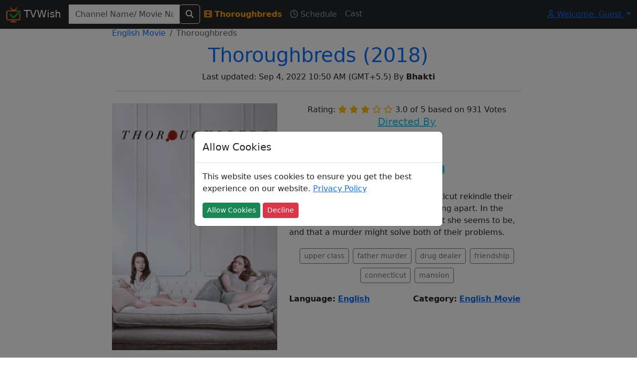

--- FILE ---
content_type: text/html; charset=utf-8
request_url: https://www.tvwish.com/Program/Info/Thoroughbreds/610744
body_size: 6693
content:


<!DOCTYPE html>
<html lang="en">
<head>
    <meta charset="utf-8" />
    <meta name="viewport" content="width=device-width,minimum-scale=1,initial-scale=1" />
    <meta name="theme-color" content="#ffa500">
    <title>Thoroughbreds (2018) English Movie On Tv - TVWish</title>
    <meta property="og:title" content="Thoroughbreds (2018) English Movie On Tv" />

        <meta name="description" content="Discover everything about the English Movie Thoroughbreds (2018) on TV! Check TV schedules, cast details, and premiere information." />
        <meta property="og:description" content="Discover everything about the English Movie Thoroughbreds (2018) on TV! Check TV schedules, cast details, and premiere information." />
    
        <meta property="og:image" content="https://www.tvwish.com/img/program/610744.jpg" />

    <link rel="shortcut icon" href="/favicon.ico">
    <link rel="icon" type="image/png" sizes="16x16" href="/tvtick-16x16.webp">
    <link rel="icon" type="image/png" sizes="32x32" href="/tvtick-32x32.webp">
    <link rel="icon" type="image/png" sizes="48x48" href="/tvtick-48x48.webp">
    <link rel="icon" type="image/png" sizes="96x96" href="/tvtick-96x96.webp">

    <!-- Apple Touch Icon -->
    <link rel="apple-touch-icon" sizes="180x180" href="/apple-touch-icon.webp">
    <link href="/css/site.min.css?v=hdRYpTA_Hl9asHUwEE-xUs-CyBU" rel="stylesheet" />

    
    
        <link rel="canonical" href="https://www.tvwish.com/Program/Info/Thoroughbreds/610744" />

    <script>
        window.onLoadCallacks = [];
        var siteParam = {
            RootUrl: 'https://www.tvwish.com/',
            IsAdblocked: null,
            Authorized: false
        };
    </script>
    
    
    <script>
        var pageParam = {
            PId: 610744,
            IsAdmin: 'False ? true : false',
            ModuleId: 1,
            SubModuleId: 4
        };
    </script>

    <script src="/js/dist/programHome.bundle.js?v=37K-PvSSbuK_gXD00yBit_m7e3dWd0dVul8Q2zONXHU&amp;v=37K-PvSSbuK_gXD00yBit_m7e3dWd0dVul8Q2zONXHU" async></script>


        <script async src="https://pagead2.googlesyndication.com/pagead/js/adsbygoogle.js?client=ca-pub-3025159186616901" crossorigin="anonymous"></script>
</head>
<body>
    <nav class="navbar navbar-expand-lg navbar-dark bg-dark fixed-top" id="siteNav">
        <div class="container-fluid">
            <a class="navbar-brand" href="/">                
                <img src="/tvtick-32-32.webp" alt="TvTick logo" width="30" height="30" /> TVWish
            </a>
            <button class="navbar-toggler" type="button" data-bs-toggle="collapse" data-bs-target="#navbarSupportedContent" aria-controls="navbarSupportedContent" aria-expanded="false" aria-label="Toggle navigation">
                <span class="navbar-toggler-icon"></span>
            </button>
            <div class="collapse navbar-collapse" id="navbarSupportedContent">
                <form id="headerSearchAll" action="/Search/AllPost" method="post" class="form-inline ml-2">
                    <div class="input-group">
                        <div id="divGlobalSearchRes" style="position:absolute;top:45px;">
                        </div>
                        <input class="form-control" id="globalSearch" name="globalSearch" placeholder="Channel Name/ Movie Name/ Celeb Name" title="Channel name or movie name or celeb name starts with" type="text" value="" />
                        <span class="input-group-btn">
                            <button type="submit" class="btn btn-outline-light" aria-label="Search">
                                <i class="fas fa-search"></i>
                            </button>
                        </span>
                    </div>
                <input name="__RequestVerificationToken" type="hidden" value="CfDJ8AtekDrjp0lLjGQnoh3yhOPn7f9113dllhP2WAUkZ-hTeHyEfb8K6dHU5LnSOVfIKI6yYyp6Wo_wIAa82xFueue0_eyjAuH58_XEaz6QIOwqx6C7jHC8Q52cHFme025qq3vG3KI27c9hNHnYpwnIYio" /></form>

                
    

<ul class="navbar-nav mr-auto">
    <li class="nav-item">
        <a id="progInfo" href="/Program/Info/Thoroughbreds/610744" class="nav-link">
            <i class="fas fa-film mr-1"></i> <strong>Thoroughbreds</strong>
        </a>
    </li>
    <li>
        <a id="progSchedule" title="Thoroughbreds's schedule" href="/Program/Thoroughbreds/610744/Schedule" class="nav-link">
            <i class="far fa-clock mr-1"></i> Schedule
        </a>
    </li>
    <li>
        <a id="progCast" title="Thoroughbreds's full cast" href="/Program/610744/Thoroughbreds/Credits" class="nav-link">
            Cast
        </a>
    </li>    
</ul>

                <ul class="navbar-nav ms-auto">
                </ul>
                

<div class="dropdown">
    <a class="dropdown-toggle" href="#" role="button" id="dropdownMenuLink" data-bs-toggle="dropdown" aria-expanded="false">
        <i class="fa fa-user fa-fw"></i> Welcome, <span id="profileName">Guest</span>
    </a>

    <ul id="ulLogin" class="dropdown-menu" aria-labelledby="dropdownMenuLink">
        <li>
            <a class="dropdown-item" href="/Personalization/Site">
                <i class="fas fa-user-cog text-primary"></i> Personalize
            </a>
        </li>
        <li class="auth">
            <a class="dropdown-item" href="/Account/Profile">
                <i class="fas fa-user text-info"></i>  Profile
            </a>
        </li>
        <li class="auth">
            <a class="dropdown-item" href="/Account/Logoff">
                <i class="fas fa-sign-out-alt text-warning"></i> Log Off
            </a>
        </li>
        <li class="noauth">
            <a class="dropdown-item" href="/Account/Register">
                <i class="fas fa-user-plus text-success"></i> Register
            </a>
        </li>
        <li class ="noauth">
            <a class="dropdown-item" href="/Account/Login">
                <i class="fas fa-sign-in-alt text-warning"></i> Log in
            </a>
        </li>
    </ul>
</div>
            </div>
        </div>
    </nav>

    <div id="mainContainer" class="container-fluid body-content">
        





<div class="d-none d-md-block">
    <div class="left-fixed">
        
<div class="adsense my-2">    
    <ins class="adsbygoogle"
         style="display:block"
         data-full-width-responsive="true"
         data-ad-client="ca-pub-3025159186616901"
         data-ad-slot="4355063395"
         data-ad-format="auto"></ins>    
</div>

<script>
     (adsbygoogle = window.adsbygoogle || []).push({});
</script>
    </div>
    <div class="right-fixed">
        
<div class="adsense my-2">    
    <ins class="adsbygoogle"
         style="display:block"
         data-full-width-responsive="true"
         data-ad-client="ca-pub-3025159186616901"
         data-ad-slot="4355063395"
         data-ad-format="auto"></ins>    
</div>

<script>
     (adsbygoogle = window.adsbygoogle || []).push({});
</script>
    </div>
</div>

<div class="row">
    <div class="col-md-8 offset-md-2">
        <nav aria-label="breadcrumb">
            <ol class="breadcrumb bg-white m-0" itemscope itemtype="http://schema.org/BreadcrumbList">
                <li class="breadcrumb-item" itemprop="itemListElement" itemscope itemtype="http://schema.org/ListItem">
                    <a itemprop="item" 
                        href="/Category/Programs/English-Movie/501">
                        <span itemprop="name">English Movie</span>
                        <meta itemprop="position" content="1" />
                    </a>
                </li>
                <li class="breadcrumb-item active">
                    Thoroughbreds
                </li>
            </ol>
        </nav>
        <div class="p-2">
            <h1 class="text-primary text-center">
                Thoroughbreds
                    <span>(2018)</span>
                <a class="text-danger admin d-none" href="/Admin/MovieManager/Edit/610744">
                    <span class='fa fa-edit'></span>
                </a>
            </h1>
            <div class="text-center" id="genreContainer">

            </div>
            <div class="text-center">
                Last updated: Sep 4, 2022 10:50 AM 
(GMT&#x2B;5.5) By <strong>Bhakti</strong>
            </div>
            <hr />
        </div>

        <div class="row">
                <div class="col-md-5">
                    <img alt="Thoroughbreds Poster" class="thumbnail img-fluid w-100 ratio-2x3" src="/img/program/610744.jpg" fetchpriority="high" />
                </div>

            <div class="col-md-7">
                <div class="row">
                    <div class="col-md-12">
                        <div class="text-center">
                                <span>Rating:</span>

<span class="text-warning">
        <i class="fas fa-star"></i>
        <i class="fas fa-star"></i>
        <i class="fas fa-star"></i>


        <i class="far fa-star"></i>
        <i class="far fa-star"></i>
</span>
<label itemprop="ratingValue" class="font-weight-bold">3.0 of 5</label>                               <span> based on </span><span class="font-weight-bold">931</span><span> Votes</span>
                        </div>
                            <div class="text-center">
                                <h5 class="text-info text-center"><u>Directed By</u></h5>
                                <a title="Find more schedules by director Cory Finley" class="btn btn-outline-warning btn-sm"
                                   href="/Celeb/Director/Cory-Finley/85440/Schedule">
                                    Cory Finley
                                </a>
                            </div>

                            <div class="text-center">
                                <h5 class="text-info text-center"><u>Genres</u></h5>
                                

        <a href="/Drama/Genre/Schedule/1506" class="badge bg-info text-dark btnSpaced">
            #Drama
        </a>
        <a href="/Thriller/Genre/Schedule/1503" class="badge bg-info text-dark btnSpaced">
            #Thriller
        </a>

                            </div>

                        <h5 class="text-info text-center"><u>Synopsis</u></h5>
                        <p>
                            Two teenage girls in suburban Connecticut rekindle their unlikely friendship after years of growing apart. In the process, they learn that neither is what she seems to be, and that a murder might solve both of their problems.
                        </p>
                        <p id="tagConatiner" class="text-center">
                        </p>
                        <div id="divMovieTagContainer" class="d-none">
                            <h5 class="text-primary text-center"><i class="fa fa-tags"></i> <u>Plot Keywords</u></h5>
                        </div>
                    </div>
                </div>

                <div class="row">
                    <div class="col-6">
                        <strong class="mr-1">Language:</strong>
                        <a href="/Lang/Schedule/20/English"><strong>English</strong></a>
                    </div>

                    <div class="col-6">
                        <strong class="mr-1">Category:</strong>
                        <a href="/ProgramCategory/Schedule/501/English-Movie">
                            <strong>English Movie</strong>
                        </a>
                    </div>
                </div>
                
<div class="adsense my-2">    
    <ins class="adsbygoogle"
         style="display:block"
         data-full-width-responsive="true"
         data-ad-client="ca-pub-3025159186616901"
         data-ad-slot="3243378476"
         data-ad-format="auto"></ins>    
</div>

<script>
     (adsbygoogle = window.adsbygoogle || []).push({});
</script>
            </div>
        </div>

        <div>
            
<div class="adsense my-2">    
    <ins class="adsbygoogle"
         style="display:block"
         data-full-width-responsive="true"
         data-ad-client="ca-pub-3025159186616901"
         data-ad-slot="5278808572"
         data-ad-format="auto"></ins>    
</div>

<script>
     (adsbygoogle = window.adsbygoogle || []).push({});
</script>
            <div id="divCastInfoContainer" class="d-none">
                <h4 class="text-secondary text-center">
                    <u>Top Billed Cast</u>
                </h4>
                <div id="divCastInfo" class="row">                    
                </div>
                <div class="text-center my-2">
                    <a title="View full cast of program Thoroughbreds" href="/Program/610744/Thoroughbreds/Credits" class="btn btn-outline-success">
                        Show Full Cast
                    </a>
                </div>
            </div>       
            
            
<div class="adsense my-2">    
    <ins class="adsbygoogle"
         style="display:block"
         data-full-width-responsive="true"
         data-ad-client="ca-pub-3025159186616901"
         data-ad-slot="3232063885"
         data-ad-format="auto"></ins>    
</div>

<script>
     (adsbygoogle = window.adsbygoogle || []).push({});
</script>

            <div class="text-center bg-light p-2">
                <div id="divSubScribe" class="d-none">
                    <p class="text-center text-info">
                        Subscribe to get notification about schedule of the program on your email address<br />
                    </p>
                    <button type="button" class="btn btn-outline-warning" onclick="Personalization.Program.Subscribe('610744');">
                        <i class="far fa-bell"></i> | <span id="spnSubs">Notify Me</span>
                    </button>
                </div>
                <div id="divUnSubScribe" class="d-none">
                    <p class="text-center text-info">
                        You can un-subscribe from notifications by clicking on un-subscribe button below.
                    </p>
                    <button type="button" class="btn btn-danger" onclick="Personalization.Program.unSubscribe('610744');">
                        <i class="far fa-bell"></i> | <span id="spnSubs">Un-Subscribe</span>
                    </button>
                </div>

            </div>

            
<div class="adsense my-2">    
    <ins class="adsbygoogle"
         style="display:block"
         data-full-width-responsive="true"
         data-ad-client="ca-pub-3025159186616901"
         data-ad-slot="7746023968"
         data-ad-format="auto"></ins>    
</div>

<script>
     (adsbygoogle = window.adsbygoogle || []).push({});
</script>
            <div class="mt-2">
                <div class="bg-success p-2">
                    <h2 class="text-white">
                        <i class="fas fa-clock"></i> Upcoming show times
                    </h2>
                </div>

                <p class="text-success">
                    Find when it will be shown next on tv.
                </p>
                <div id="divUpcomingScheduleList">
                </div>
                <div id="divViewAllPastSchedule" class="text-center d-none">
                    <a href="/Program/Thoroughbreds/610744/Schedule" class="btn btn-outline-success m-1">
                        View All
                    </a>
                </div>                
            </div>


<div class="adsense my-2">    
    <ins class="adsbygoogle"
         style="display:block"
         data-full-width-responsive="true"
         data-ad-client="ca-pub-3025159186616901"
         data-ad-slot="2715060479"
         data-ad-format="auto"></ins>    
</div>

<script>
     (adsbygoogle = window.adsbygoogle || []).push({});
</script>                <div class="bg-danger p-2 mb-2">
                    <h2 class="text-white">
                        <i class="fab fa-youtube"></i> Watch Trailer
                    </h2>
                </div>
                <div class="ratio ratio-16x9">
                    <iframe src="https://www.youtube.com/embed/TPcV_3D3V2A?rel=0" allowfullscreen></iframe>
                </div>

            <div class="bg-dark p-2 mt-2 mb-2">
                <h2 class="text-white">
                    <i class="fa fa-external-link-alt"></i> External Links
                </h2>
            </div>

            <p class="text-center">
                    <a class="btn btn-outline-danger" target="_blank" href="https://www.youtube.com/watch?v=TPcV_3D3V2A">
                        <i class="fab fa-youtube"></i> | Youtube
                    </a>

                    <a class="btn btn-outline-danger" target="_blank" href="https://www.imdb.com/title/tt5649108">
                        <i class="fab fa-imdb"></i> | Imdb
                    </a>

                <a class="btn btn-outline-danger" target="_blank" href="https://www.google.co.in/search?q=Thoroughbreds">
                    <i class="fab fa-google"></i> | Google
                </a>

                    <a class="btn btn-outline-danger" target="_blank" href="https://www.themoviedb.org/movie/397722">
                        TMDB
                    </a>
            </p>            

            
<div class="adsense my-2">    
    <ins class="adsbygoogle"
         style="display:block"
         data-full-width-responsive="true"
         data-ad-client="ca-pub-3025159186616901"
         data-ad-slot="5371690806"
         data-ad-format="auto"></ins>    
</div>

<script>
     (adsbygoogle = window.adsbygoogle || []).push({});
</script>
            <div class="bg-warning p-2 mt-2">
                <h2 class="text-white">
                    <i class="fa fa-clock"></i> Premiere Info
                </h2>
            </div>
            <p>
                Find premiere of <strong>Thoroughbreds</strong> across all India tv channels<br />
                Note: It's a relative info w.r.t. our record, may not be accurate for some cases.
            </p>
            <table class="table table-striped">
                <thead>
                    <tr>
                        <th>
                            <i class="fas fa-calendar-alt"></i> Time
                        </th>
                        <th>
                            <i class="fas fa-tv"></i> Channel
                        </th>
                    </tr>
                </thead>
                <tbody id="tblPremiere">                  
                </tbody>
            </table>

            
<div class="adsense my-2">    
    <ins class="adsbygoogle"
         style="display:block"
         data-full-width-responsive="true"
         data-ad-client="ca-pub-3025159186616901"
         data-ad-slot="3232063885"
         data-ad-format="auto"></ins>    
</div>

<script>
     (adsbygoogle = window.adsbygoogle || []).push({});
</script>
            <div>
                <div class="bg-secondary p-2">
                    <h2 class="text-white">
                        <i class="fa fa-calendar"></i> Past Schedule
                    </h2>
                </div>
                <p>
                    Find past schedules of program Thoroughbreds on tv
                </p>
                <div id="divProgramPastSchedule">                    
                </div>
            </div>
        </div>
    </div>
</div>


    <script type="application/ld&#x2B;json">
    {
        "@context": "https://schema.org",
        "@type": "Movie",  
        "aggregateRating": {
        "@type": "AggregateRating",
        "bestRating": "10",
        "ratingCount": "931",
        "ratingValue": "6"
        },
        "author": [
        {
            "@type": "Person",
            "name": "Tvwish.com"
        }
        ],
        "description": "Two teenage girls in suburban Connecticut rekindle their unlikely friendship after years of growing apart. In the process, they learn that neither is what she seems to be, and that a murder might solve both of their problems.",
        "name": "Thoroughbreds"
    }
    </script>   
        
    </div>
    <footer class="mt-1">
        <div class="card">
            <div class="card-header">
                <div class="row">
                    <div class="col-md-3 col-6">
                        <h5 class="text-primary">About Us</h5>
                        <ul class="list-unstyled text-small">
                            <li>
                                <a href="/Home/Contact">Contact</a>
                            </li>
                            <li>
                                <a href="/Home/TermsofUse">Terms Of Use</a>
                            </li>
                            <li>
                                <a href="/Home/PrivacyPolicy">Privacy Policy</a>
                            </li>
                            <li>
                                <a href="/sitemap_index.xml">Site map index</a>
                            </li>
                        </ul>
                    </div>
                    <div class="col-md-3 col-6">
                        <h5 class="text-info">Connect</h5>
                        <ul class="list-unstyled text-small">
                            <li>
                                <i class="fab fa-facebook-square text-info"></i> 
                                <a href="https://www.facebook.com/tvwish">
                                    tvwish
                                </a>
                            </li>
                            <li>
                                <i class="fab fa-twitter-square"></i> 
                                <a href="https://twitter.com/tvwishofficial">
                                    tvwish
                                </a>
                            </li>
                            <li>
                                <i class="fab fa-instagram"></i> 
                                <a href="https://www.instagram.com/tvwish/">
                                    tvwish
                                </a>
                            </li>
                        </ul>
                    </div>
                    <div class="col-md-6">
                        &copy; 2015 - 2026 tvwish.com. All Rights Reserved. Version: 2.0.0
                    </div>
                </div>
            </div>
        </div>
    </footer>

    <div class="modal" tabindex="-1" role="dialog" id="divCommonModal">
        <div class="modal-dialog modal-dialog-centered" role="document" id="divCommonModalBody">
            <div class="modal-content">
                <div class="modal-header">
                    <h5 class="modal-title">Allow Cookies</h5>
                    <button type="button" class="close d-none" data-dismiss="modal" aria-label="Close">
                        <span aria-hidden="true">&times;</span>
                    </button>
                </div>
                <div class="modal-body">
                    <p>
                        This website uses cookies to ensure you get the best experience on our website.
                        <a href="/Home/PrivacyPolicy">Privacy Policy</a>
                    </p>
                    <button type="button" class="btn btn-sm btn-success" id="btnAcceptCookie">Allow Cookies</button>
                    <button type="button" class="btn btn-sm btn-danger" id="btnDeclineCookie">Decline</button>
                </div>
            </div>
        </div>
    </div>    
    
    <link href="/css/font-awesome-custom.min.css?v=hJtclOCCvLyUf8sE3iRjJTgofHY" rel="stylesheet" />




<!-- Google Analytics V4-->
<script async src="https://www.googletagmanager.com/gtag/js?id=G-WCJN1LBS27"></script>
<script>
  window.dataLayer = window.dataLayer || [];
  function gtag(){dataLayer.push(arguments);}
  gtag('js', new Date());
  gtag('config', 'G-WCJN1LBS27');
</script></body>
</html>

--- FILE ---
content_type: text/html; charset=utf-8
request_url: https://www.google.com/recaptcha/api2/aframe
body_size: 260
content:
<!DOCTYPE HTML><html><head><meta http-equiv="content-type" content="text/html; charset=UTF-8"></head><body><script nonce="OAPKuzKSACL-5H5uQxfvYA">/** Anti-fraud and anti-abuse applications only. See google.com/recaptcha */ try{var clients={'sodar':'https://pagead2.googlesyndication.com/pagead/sodar?'};window.addEventListener("message",function(a){try{if(a.source===window.parent){var b=JSON.parse(a.data);var c=clients[b['id']];if(c){var d=document.createElement('img');d.src=c+b['params']+'&rc='+(localStorage.getItem("rc::a")?sessionStorage.getItem("rc::b"):"");window.document.body.appendChild(d);sessionStorage.setItem("rc::e",parseInt(sessionStorage.getItem("rc::e")||0)+1);localStorage.setItem("rc::h",'1769036708348');}}}catch(b){}});window.parent.postMessage("_grecaptcha_ready", "*");}catch(b){}</script></body></html>